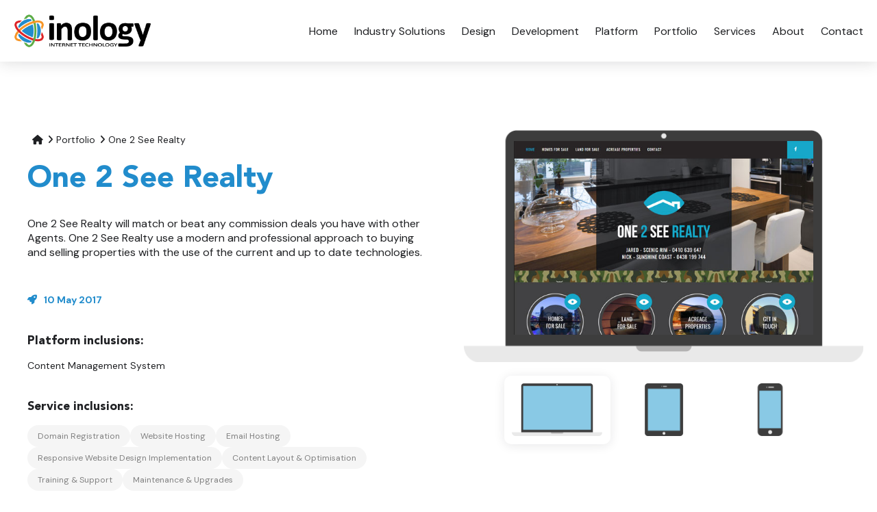

--- FILE ---
content_type: text/html; charset=utf-8
request_url: https://inology.au/website-development-projects/one-2-see-realty/
body_size: 23637
content:
<!DOCTYPE html>
<html xmlns="http://www.w3.org/1999/xhtml" xml:lang="en-AU" lang="en-AU" class="js">
<head>
<meta http-equiv="Content-Type" content="text/html; charset=utf-8" />
<meta name="viewport" content="width=device-width, initial-scale=1.0, viewport-fit=cover" />
<noscript>
	<meta http-equiv="refresh" content="0;URL=https://inology.au/website-development-projects/one-2-see-realty/?JavaScriptEnabled=False" />
</noscript>
<title>One 2 See Realty website  by Inology Australia</title>
<meta name="description" content="One 2 See Realty will match or beat any commission deals you have with other Agents. One 2 See Realty use a modern and professional approach to buying and selling properties with the use of the current and up to date technologies." />
<meta name="robots" content="index,follow" />
<meta name="application-name" content="Inology Australia" />
<meta name="generator" content="Inology's The Internet Platform 6.1.2" />
<meta name="format-detection" content="telephone=no" />
<meta property="og:site_name" content="Inology Australia" /> <meta property="og:url" content="https://inology.au/website-development-projects/one-2-see-realty/" /> <meta property="og:title" content="One 2 See Realty website  by Inology Australia" /> <meta property="og:description" content="One 2 See Realty will match or beat any commission deals you have with other Agents. One 2 See Realty use a modern and professional approach to buying and selling properties with the use of the current and up to date technologies." />  <meta property="og:locale" content="en_AU" /><script type="application/ld+json">{"@context":"http://schema.org","@type":"LocalBusiness","@id":"#licensee","name":"Inology Australia Pty Ltd","alternateName":"Inology","description":"Inology Australia is a website design and software development company with over 20 years of experience providing high-quality design and development services to Australian businesses.","url":"https://inology.au/","logo":"https://inology.au/images/templates/default/inology-logo.png","address":{"@type":"PostalAddress","streetAddress":"360 Marine Parade","addressLocality":"Labrador","addressRegion":"Qld","postalCode":"4215","addressCountry":"AU"},"telephone":"+61-7-5535-8942","sameAs":["https://www.facebook.com/inology","https://www.linkedin.com/company/inology-australia","https://twitter.com/inology"]}</script><script type="application/ld+json">{"@context":"http://schema.org","@type":"ItemPage","mainEntity":{"@type":"Article","headline":"One 2 See Realty","description":"One 2 See Realty will match or beat any commission deals you have with other Agents. One 2 See Realty use a modern and professional approach to buying and selling properties with the use of the current and up to date technologies.","datePublished":"2017-05-10T0215Z","dateModified":"","author":{"@type":"Person","name":"Support Person"},"url":"https://inology.au/website-development-projects/one-2-see-realty/","mainEntity":{"@type":"ItemList","itemListElement":null}},"sourceOrganization":{"@id":"#licensee"}}</script>
<link rel="index" type="text/html" title="Inology Australia" href="https://inology.au/" />
<link rel="alternate" type="application/rss+xml" title="Inology Australia Feed" href="https://inology.au/rssfeed/" />
<link rel="alternate" type="application/rss+xml" title="Blog Feed" href="https://inology.au/blog/rssfeed/" />
<link rel="canonical" href="https://inology.au/website-development-projects/one-2-see-realty/" />
<link rel="shortcut icon" type="image/x-icon" href="/favicon.ico" />
<link rel="stylesheet" media="all" href="https://fonts.googleapis.com/css2?family=DM+Sans:ital,wght@0,400;0,700;1,400;1,500;1,700&amp;family=Playfair+Display:wght@700&amp;display=swap" />
<link rel="stylesheet" media="all" href="/stylesheets/base.3.2.min.css" />
<link rel="stylesheet" media="all" href="/stylesheets/styles.min.css" />
<script src="https://code.jquery.com/jquery-1.12.4.min.js" defer="defer"></script>
<script src="/scripts/custom-select.min.js" defer="defer"></script>
<script src="/scripts/base.3.2.min.js" defer="defer"></script>
<script src="/scripts/new-script.min.js" defer="defer"></script>
<script src="/scripts/responsive-devices.min.js" defer="defer"></script>
</head>
<body class="blank base base-for-public gallery one-2-see-realty">
<!-- [Begin Galleries:087BBB1B72D6E45F Project: One 2 See Realty] --><!-- [Begin Templates:087BBB1CA1A30D07 Template: blank] --><!-- [Begin Templates:087BBB1CA1A2F97F Template: base] --><header onclick=""><nav class="noprint horizontal drop minimize840" id="administrator-menu" onclick=""><!-- [Begin MenuItems:087BBB1C2A61B53A Menu Item: Administration Menu] --><!-- [End MenuItems:087BBB1C2A61B53A] --></nav>
<nav class="noprint horizontal drop minimize1200 center toggle" id="main-menu"><a href="/" title="Inology Australia - Website Design &amp; Software Development Company"><img alt="Inology Australia Logo" class="logo" src="/images/templates/default/inology-logo.png" /><img alt="Inology Australia Logo Globe" class="logo-globe" src="/images/templates/default/inology-logo-globe.png" /></a><i class="icon-reorder toggler" data-selector="#main-menu" data-toggle-class="open"><!-- --></i><span class="disabled-window-overlay toggler" data-selector="#main-menu" data-toggle-class="open"><!-- --></span><!-- [Begin MenuItems:087BBB1C2A66702A Menu Item: Main Menu] --><ul><li><a href="/" title="Find out how we design and develop website solutions for associations, clubs, chambers of commerce, foundations, retailers, wholesaler, learning providers, event management and more."><span>Home</span></a></li><li><span title="Take a look at the website solutions we develop for industries such as membership-based organisations like chambers of commerce, association, business networks and clubs, support and awareness not for profits, learning providers, event managers, office leasing and retail/wholesale.">Industry Solutions</span><ul><li><a href="/website-development-for-membership-based-organisations/" title="Discover why our website solutions are a perfect fit for membership-based organisations looking to make their membership and event management more efficient."><span>Membership-Based Organisations</span></a></li><li><a href="/website-development-for-foundations/" title="Reveal the benefits of developing your foundation website with us and why our platform is a champion at raising funds via online donations, sponsorship, selling merchandise or tickets to an event."><span>Foundations / Support &amp; Awareness NFPs</span></a></li><li><a href="/website-development-for-coworking-and-serviced-office-space/" title="Check out the benefits of having our website solution for managing your coworking space and serviced offices. Short-term desk, daily office and meeting room bookings, as well as long-term serviced office rentals are made easy on our platform."><span>Coworking Space &amp; Serviced Offices</span></a></li><li><a href="/website-development-for-event-and-tour-operators/" title="Take a look at our event-focused website solution and all of the benefits it has to offer, like how simple it is to create and manage events on our cloud-based platform, notify your contacts of an upcoming event, book and pay for tickets on your site with no extra charge for processing."><span>Event Focused Businesses</span></a></li><li><a href="/website-development-for-learning-providers/" title="See the many benefits of our learning provider website solution, like how simple it is to create and deliver courses for anyone or to select groups such as employees or members or your organisation, keep track of enrollments and handle payments."><span>Training / Learning Providers</span></a></li><li><a href="/website-development-for-retail-wholesale-businesses/" title="Unearth the hidden gems in our ecommerce website solution. Our platform has everything you need to stay ahead of the competition and you get to keep 100% of the revenue!"><span>Retail / Wholesale Businesses</span></a></li></ul></li><li><a href="/website-design/" title="Discover how our professional graphic designers work with you to make sure all your needs are met using the latest trends to produce the beautiful websites."><span>Design</span></a></li><li><a href="/software-development/" title="See how our website developers can create an online solution that fits your business requirements. Whether you want to sell your tickets to an event, products, enrollments for a course, subscriptions for membership or something completely different, we'll provide the perfect website solution for you."><span>Development</span></a></li><li><a href="/website-development-platform/" title="Learn how our website management platform has everything you need to create and manage modern, inviting websites for associations or clubs with user-friendly features."><span>Platform</span></a></li><li><a href="/website-development-projects/tags/featured/" title="Check out the beautiful, responsive websites we have built for our clients."><span>Portfolio</span></a></li><li><a href="/website-services/" title="Get wise about the web services we provide including as domain registration, hosting, design, development, and ongoing support and maintenance of your website."><span>Services</span></a></li><li><a href="/about-us/" title="Come to know our website design and software development company and how we have over 2 decades of experience building websites for businesses."><span>About</span></a></li><li><a href="/contact-us/" title="Find contact information here to get in touch with us at Inology Australia."><span>Contact</span></a></li></ul><!-- [End MenuItems:087BBB1C2A66702A] --></nav>
</header>

<main onclick="">
<!-- [Begin Templates:087BBB1CA1A2C6B7 Template: base-for-public] --><!-- [Begin Templates:087BBB1CA1A2B717 Template: gallery] --><article class="item gallery max-width-1200 vertical-padding">
<header><nav class="bread-crumbs"><ul><li class="home"><a href="/"><span>Home</span></a></li><li><a href="/website-development-projects/"><span>Portfolio</span></a></li><li><a href="/website-development-projects/one-2-see-realty/"><span>One 2 See Realty</span></a></li></ul></nav>
<div class="responsive-image"><div class="responsive-area notebook"><div><img src="/website-development-projects/one-2-see-realty/images/one2see-rd.jpg" class="multi" alt="One 2 See Realty" /></div></div><div class="responsive-devices"><img class="notebook current" src="/images/galleries/notebook-overlay.png" /><img class="tablet" src="/images/galleries/tablet-overlay.png" /><img class="phone" src="/images/galleries/phone-overlay.png" /></div></div>

<h1>One 2 See Realty</h1>
</header>

<section>
<div class="description"><p>One 2 See Realty will match or beat any commission deals you have with other Agents. One 2 See Realty use a modern and professional approach to buying and selling properties with the use of the current and up to date technologies.</p></div>

<div class="content">

</div>
</section>

<footer>
<p class="published-on icon-rocket"><a href="/website-development-projects/issue/2017-05/" title="View all website design and development projects we completed in May 2017." rel="nofollow">10 May 2017</a></p>


<div id="systems"><a href="/website-development-projects/tags/content-management-system/" title="Check out other websites we have developed with the Content Management System.">Content Management System</a></div>

<div id="widgets"></div>

<div id="services"><a href="/website-development-projects/tags/domain-registration/" title="Find other website solutions that include Domain Registration.">Domain Registration</a><a href="/website-development-projects/tags/website-hosting/" title="Find other website solutions that include Website Hosting.">Website Hosting</a><a href="/website-development-projects/tags/email-hosting/" title="Find other website solutions that include Email Hosting.">Email Hosting</a><a href="/website-development-projects/tags/responsive-website-design-implementation/" title="Find other website solutions that include Responsive Website Design Implementation.">Responsive Website Design Implementation</a><a href="/website-development-projects/tags/content-layout-optimisation/" title="Find other website solutions that include Content Layout &amp;amp; Optimisation.">Content Layout &amp; Optimisation</a><a href="/website-development-projects/tags/training-support/" title="Find other website solutions that include Training &amp;amp; Support.">Training &amp; Support</a><a href="/website-development-projects/tags/maintenance-upgrades/" title="Find other website solutions that include Maintenance &amp;amp; Upgrades.">Maintenance &amp; Upgrades</a></div>

<div id="tags"><a href="/website-development-projects/tags/featured/" title="See all websites tagged Featured.">Featured</a><a href="/website-development-projects/tags/property-services/" title="See all websites tagged Property Services.">Property Services</a></div>
</footer>
</article><!-- [End Templates:087BBB1CA1A2B717] --><!-- [End Templates:087BBB1CA1A2C6B7] -->
</main>

<footer class="noprint" onclick="">
<section id="contact-us">
<div class="max-width-1200 vertical-padding">
<div class="slogan center"><img alt="Inology Australia - Making business life easy" src="/images/templates/inology-slogan-swirl-white.png" /></div>

<div class="flex">
<section>
<h2>Like what you see?</h2>

<p>Contact sales - Monday to Friday 9am to 5pm AEST.</p>

<p><a class="phone" href="tel:+61755358942" title="Phone Sales at Inology Australia"><i class="icon-phone"></i> +61 7 5535 8942</a></p>

<p><a href="mailto:sales@inology.au" title="Email Sales at Inology Australia"><i class="icon-envelope-alt"></i> sales@inology.au</a></p>
</section>

<section>
<h2>Want to know more?</h2>

<p>Get in touch - Monday to Friday 9am to 5pm AEST.</p>

<p><a class="phone" href="tel:+61755358942" title="Phone for more info at Inology Australia"><i class="icon-phone"></i> +61 7 5535 8942</a></p>

<p><a href="mailto:info@inology.au" title="Email for more info at Inology Australia"><i class="icon-envelope-alt"></i> info@inology.au</a></p>
</section>

<section>
<h2>Want to know us better?</h2>

<p>Follow us on social media or sign up for our newsletter.</p>

<p class="social-icons"><a href="https://www.facebook.com/inology" target="_blank" title="Inology Australia on FaceBook"><i class="icon-facebook"></i></a> <a href="https://www.linkedin.com/company/inology-australia" target="_blank" title="Inology Australia on LinkedIn"><i class="icon-linkedin"></i></a> <a href="https://twitter.com/inology" target="_blank" title="Inology Australia on Twitter"><i class="icon-twitter"></i></a> <a href="https://g.page/inology-australia" target="_blank" title="Inology Australia on Google"><i class="icon-google"></i></a> <a href="https://vimeo.com/inology" target="_blank" title="Inology Australia on Vimeo"><i class="icon-vimeo"></i></a> <a href="/contacts/subscribe" rel="nofollow" title="Subscribe to news on Inology Australia"><i class="icon-newspaper"></i></a> <a href="/rssfeed" title="Inology Australia RSS Feed"><i class="icon-rss"></i></a></p>
</section>

<section>
<h2>Need some help?</h2>

<p>Contact support - <span style="line-height: 21.6px;">Monday to Friday&nbsp;</span><span style="line-height: 21.6px;">9am to 5pm AEST.</span></p>

<p><a class="phone" href="tel:+61755358942" title="Phone for support at Inology Australia"><i class="icon-phone"></i> +61 7 5535 8942</a></p>

<p><a href="mailto:support@inology.au" title="Email for support at Inology Australia"><i class="icon-envelope-alt"></i> support@inology.au</a></p>

<p><a href="https://help.theinternetplatform.com" target="_blank" title="Get help on The Internet Platform"><i class="icon-circle-info"></i> help.theinternetplatform.com</a></p>
</section>
</div>
</div>
</section>

<section id="site-map">
<div class="max-width-1200">
<nav class="horizontal" id="footer-menu"><!-- [Begin MenuItems:087BBB1C2A6389FA Menu Item: Site Map] --><ul><li><a href="/" title="Learn how we provide member-based organisations with a design and development solution that is backed by our intuitive, all-in-one website management platform."><span>Home</span></a><ul><li><a href="/about-us/" title="Find out more about our website design and software development company that has more than 20 years of experience building websites for businesses across Australia."><span>About Inology</span></a></li><li><a href="/the-meaning-behind-inology/" title="Uncover how we come up with our name. Hint: we love innovation and technology."><span>Meaning Behind Inology</span></a></li><li><a href="/website-development-projects/" title="See for yourself the beautiful, responsive websites our graphic designers and web developers have built for our clients."><span>Portfolio</span></a></li><li><a href="/website-development-testimonials/" title="Check out what our happy clients have to say about us ."><span>Testimonials</span></a></li><li><a href="/blog/" title="Read the latest news regarding development of platform enhancements, new products/services, how tos, tips and hints, etc."><span>Articles</span></a></li><li><a href="/contact-us/" title="Find all the contact information for Inology Australia here."><span>Contact Inology</span></a></li></ul></li><li><span title="Take a look at the industries we have experience designing website solutions tailored to their business needs.">Industry Solutions</span><ul><li><a href="/website-development-for-membership-based-organisations/" title="Unearth the benefits of membership-based organisation website solution and how it allows you to engage and provide subscription services and manage events efficiently."><span>Membership-Based Organisations</span></a></li><li><a href="/website-development-for-foundations/" title="Take a look at why our solutions are ideal for getting your message out there and raising funds via online sponsorship, donations, selling merchandise or tickets to an event."><span>Foundations / Support &amp; Awareness NFPs</span></a></li><li><a href="/website-development-for-coworking-and-serviced-office-space/" title="Discover the benefits of a website solution for managing your short-term desk, daily office and meeting room bookings, as well as long-term serviced office rentals."><span>Coworking Space &amp; Serviced Offices</span></a></li><li><a href="/website-development-for-event-and-tour-operators/" title="See the value in a website solution for your event-focused organisation and how simple it is to create and manage events and bookings right on your website with our cloud-based platform."><span>Event Focused Businesses</span></a></li><li><a href="/website-development-for-learning-providers/" title="Bring to light the benefits of a training/learning website solution allowing you to easily create and deliver courses, keep track of enrollments, handle payments, and get insights on how students are performing."><span>Training / Learning Providers</span></a></li><li><a href="/website-development-for-retail-wholesale-businesses/" title="Uncover the hidden assets of a retail/wholesale ecommerce solution for selling your products online and keep 100% of the revenue."><span>Retail / Wholesale Businesses</span></a></li></ul></li><li><a href="/website-services/" title="Here you'll find information about the website services we provide include domain registering, website/email hosting, graphic design, custom website/software development, training, ongoing support, maintenance and upgrades."><span>Services</span></a><ul><li><a href="/website-services/#domain-registration-and-hosting" title="Learn more about the domain registration and secure website/email hosting services we provide."><span>Domains &amp; Hosting</span></a></li><li><a href="/website-design/" title="Discover how our professional graphic designers work closely with you to understand your needs and make sure that your website looks great, is easy to use and up-to-date."><span>Website Design</span></a></li><li><a href="/software-development/" title="Take a look at how our website/software developers can create a website solution tailored to your business requirements."><span>Software Development</span></a></li><li><a href="/website-services/#training-and-support" title="Know how we continue to help after your website is live by providing training and ongoing support to you and your staff."><span>Training &amp; Support</span></a></li><li><a href="/website-services/#maintenance-and-upgrades" title="Come to know how even after your website has been successfully launched where here to assist with maintenance and upgrades."><span>Maintenance &amp; Upgrades</span></a></li></ul></li><li><a href="/website-development-platform/" title="Discover how our website management platform has everything you need to build and manage impressive, user-friendly websites for associations, chambers of commerce, charities, clubs, or any member-based business."><span>Platform</span></a><ul><li><a href="/content-management-system/" title="Discover the benefits of our content management system that allows you to update your own website quickly and easily."><span>Content Management System</span></a></li><li><a href="/email-marketing-system/" title="Understand the value of our email marketing system and how you can create professional-looking email campaigns that grab attention and help you build successful, lasting relationships with your customers or members."><span>Email Marketing System</span></a></li><li><a href="/membership-management-system/" title="Unearth the hidden gems of our membership management system that allows your contacts to self-subscribe and pay for membership at different levels, edit their profile and view secure information you provide them via a login."><span>Membership Management System</span></a></li><li><a href="/product-catalogue-system/" title="Check out the benefits of our product catalogue system, a database to display your products in catalogue fashion, manage inventory and shipping, as well as take orders online."><span>Product Catalogue System</span></a></li><li><a href="/service-booking-system/" title="Bring to light the benefits of our service booking system which allows you to manage and display your services such as classes, events, appointments, resource rentals, etc. and have your customers book and pay right on your website."><span>Service Booking System</span></a></li><li><a href="/learning-management-system/" title="Reveal the assets in having our learning management system for your students to enroll and pay for courses they can complete right on your website."><span>Learning Management System</span></a></li><li><a href="/order-management-system/" title="See how you can profit from our order management system which allow you to take orders and payments securely on your website for products, bookings, membership subscriptions, course enrollments, donations and more."><span>Order Management System</span></a></li></ul></li></ul><!-- [End MenuItems:087BBB1C2A6389FA] --></nav>

<div id="powered-by">Powered by <a href="https://theinternetplatform.com" target="_blank" title="The Internet Platform"><img alt="Powered by The Internet Platform" id="powered-by" src="/images/Templates/tip-logo-white.png" style="width: 124px; vertical-align: top; margin-left: 10px;" /></a></div>

<div id="copyright">&copy; Inology Australia Pty Ltd 2025</div>
</div>
</section>
</footer>
<a class="icon-circle-arrow-up xl circle" href="#" id="back-to-top" title="Back to Top"><!-- --></a><!-- [End Templates:087BBB1CA1A2F97F] --><!-- [End Templates:087BBB1CA1A30D07] --><!-- [End Galleries:087BBB1B72D6E45F] -->
</body>
</html>
